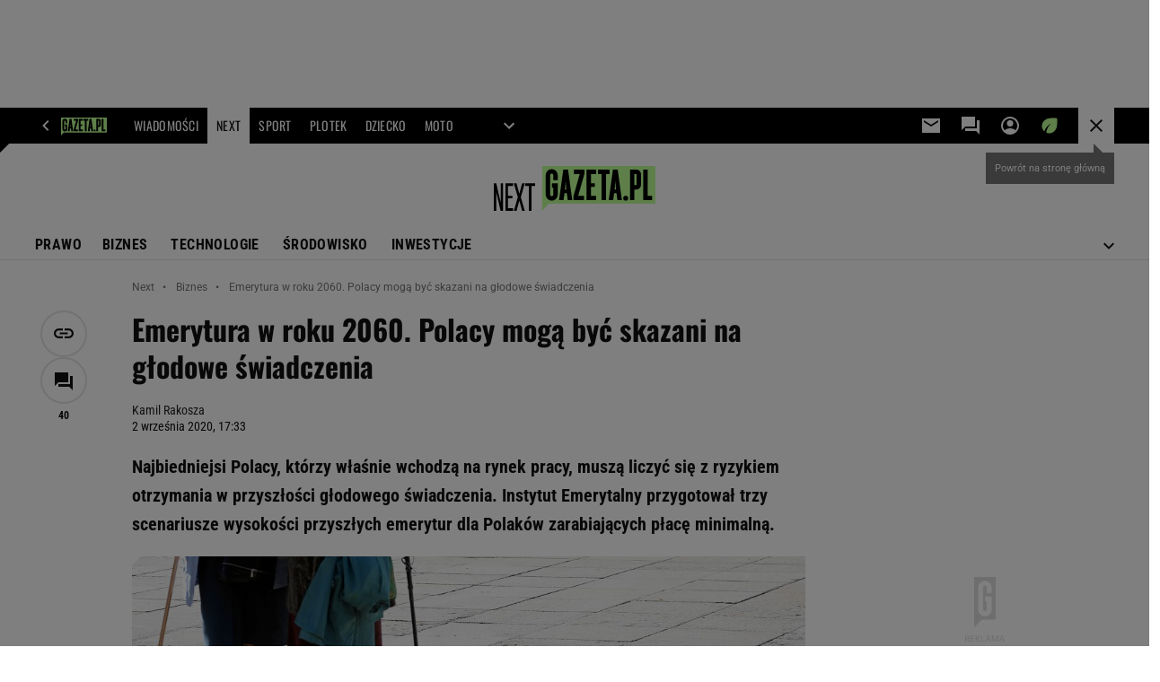

--- FILE ---
content_type: application/x-javascript
request_url: https://biv.gazeta.pl/resources/privacy-consent-manager/gazeta/gdpr.gazeta.main.iife.js?v=1&t=1764579138884
body_size: 17815
content:
(function(){const L={modules:{dataOceanService:{enabled:!0},cookieHttpFix:{enabled:!0,options:{}},oneTrustBugFix:{enabled:!0,options:{excludedParams:["fixforot=off"]}},siteDetailsInitializer:{enabled:!0},oneTrustDOMManipulator:{enabled:!0,options:{excludedDomains:["www.domiporta.pl"],buttonMoveDelay:1e3,maxButtonMoveAttempts:10}},cookieManager:{enabled:!0,options:{rodoExpireMonths:12,cleanupOnInit:!0}},legitimateInterestManager:{enabled:!0,options:{checkboxDelay:1500}},consentMapper:{enabled:!0,options:{enableLegacyCompatibility:!0,logLevel:"info",cookieName:"eupubconsent-v2"}},scriptUnlocker:{enabled:!0},tcfIntegration:{enabled:!0,options:{maxTCFApiWaitTime:1e4,enableEventListening:!0,enableAnalyticsIntegration:!0,cookieName:"eupubconsent-v2",tcfApiTimeout:1e3}},reconsentManager:{enabled:!0,options:{daysBeforeReconsent:7,domainsExcludedFromReconsent:["tokfm.pl","tuba.pl","radiopogoda.pl","wyborcza.biz","wyborcza.pl","wysokieobcasy.pl","czasbrodnicy.pl","czasswiecia.pl","czaschelmna.pl","komunikaty.pl","logo24.pl","magazyn-kuchnia.pl","odeszli.pl"],requiredConsentCategories:["C0002","C0003","C0004"]}},analyticsManager:{enabled:!0,options:{enableFirstVisitTracking:!0,enableConsentAnalytics:!0,enableTCStringMonitoring:!0,tcStringMaxAge:390,dataOceanEnabled:!0,bigDataEnabled:!0,gemiusEnabled:!0}},messageHandler:{enabled:!0,options:{allowedOrigins:["onnetwork.tv"]}},tcfBigDataManager:{enabled:!0,options:{cookieName:"eupubconsent-v2",eventId:455,partnerAbbreviation:"",enableVidoomyIntegration:!1,cookieExpireMonths:12}},adBlockDetector:{enabled:!0,options:{eventId:810,timeout:2e3}},oneTrustTheme:{enabled:!0,options:{animationDelay:"1s",fadeInDuration:"0.5s",baseLogoUrl:"https://biv.gazeta.pl/resources/privacy-consent-manager/logos/",baseCssUrl:"https://biv.gazeta.pl/resources/privacy-consent-manager/css/",cssFileName:"ot.css",domainConfigs:{default:{bgColor:"#BEFF96",logo:"gazetapl.svg",color:"#111",height:"0"}}}},vidoomyLoader:{enabled:!1,options:{checkUrlPattern:"/7,",baseUrl:"https://ads.vidoomy.com/"}}}},B={modules:{tcfBigDataManager:{enabled:!0,options:{partnerAbbreviation:"gpl"}},oneTrustTheme:{enabled:!0,options:{themeType:"gazeta",domainConfigs:{"moto.pl":{bgColor:"#111",logo:"moto.svg",color:"#fff"},"czterykaty.pl":{bgColor:"#000000",logo:"czterykaty.svg",color:"#fff"},"zakupy-czterykaty.pl":{bgColor:"#000000",logo:"czterykaty.svg",color:"#fff"},"g.pl":{bgColor:"#B01EE1",logo:"gpl.svg",color:"#fff"},"www.plotek.pl":{bgColor:"#BE0E6D",logo:"plotek.svg",color:"#fff"},"www.sport.pl":{bgColor:"#111",logo:"sport.svg",color:"#fff",height:"35px"},"avanti24.pl":{bgColor:"#111",logo:"avanti.svg",color:"#fff"},"www.gazeta.tv":{bgColor:"#BEFF96",logo:"gazetatv.svg",color:"#111"},default:{bgColor:"#BEFF96",logo:"gazetapl.svg",color:"#111"}}}}}};function G(){return{...L,...B,modules:Object.keys(L.modules).reduce((r,e)=>{var i;const t=e,n=L.modules[t],o=(i=B.modules)==null?void 0:i[t];return o?r[t]={...n,...o,options:{...n.options,...o.options}}:r[t]=n,r},{})}}window.oneTrustCookieQueue||(window.oneTrustCookieQueue=[]),window.oneTrustCookie?window.oneTrustCookie.callbackFunctions||(window.oneTrustCookie.callbackFunctions=[]):window.oneTrustCookie={callbackFunctions:[]},console.log("OneTrust global variables initialized");function s(...r){localStorage.getItem("gdpr-debug")==="1"&&console.log("%cGdpr:","color: #6cc04a; font-weight: bold;",...r)}class j{constructor(e={}){this.config={eventId:e.eventId||810,timeout:e.timeout||2e3}}createTestElement(){const e=document.createElement("div");e.innerHTML="&nbsp;",e.className="adsbox ad-placement ad-zone pub_300x250 adsbygoogle google_ad_client banner-ad ad-unit ad-banner ad-content advertising-banner advertisement-content ad-sidebar sidebar-ad top-ad bottom-ad Google_Adsense text-ad text_ad sponsor_ad sponsored-ad paid-content",e.style.cssText="position: absolute; top: -999px; left: -999px; width: 1px; height: 1px;",e.id="ad-slot",e.setAttribute("data-ad-client","ca-pub-123456789"),e.setAttribute("data-ad-slot","1234567890"),e.setAttribute("data-src","https://googleads.g.doubleclick.net");const t=document.createElement("div");return t.className="adbox adtext",e.appendChild(t),e}isElementBlocked(e){return e.offsetHeight===0||e.offsetParent===null||!document.body.contains(e)}sendAnalyticsData(){const e=[{e:this.config.eventId,a:{adblock:"true",userAgent:window.navigator.userAgent},c:{ld:window.location.host,vu:window.location.href},et:7,t:[Date.now()]}],t=new XMLHttpRequest,n="https://squid.gazeta.pl/bdtUpdDcEvGet?events="+window.btoa(JSON.stringify(e));t.withCredentials=!0,t.open("GET",n,!0),t.send()}detect(){return new Promise(e=>{const t=this.createTestElement();document.body.appendChild(t),setTimeout(()=>{const n=this.isElementBlocked(t);t.parentNode&&t.parentNode.removeChild(t),n&&(window.adblockDetected=!0,this.sendAnalyticsData()),e(n)},this.config.timeout)})}initialize(){const e=()=>{document.body?this.detect().then(t=>{t&&console.log("AdBlock detected")}):requestAnimationFrame(e)};requestAnimationFrame(e)}}class V{constructor(e){this.baseUrl=e||"https://ads.vidoomy.com/",this.config={"kobieta.gazeta.pl":"gazeta_26047.js","next.gazeta.pl":"gazeta_26047.js","www.sport.pl":"sport_26049.js"}}shouldLoadScript(e){const{tcfConsent:t,hostname:n,urlPath:o}=e;return t===""&&this.config[n]!==void 0&&o.includes("/7,")}isScriptAlreadyLoaded(){return document.getElementById("vidoomy_")!==null}createAndLoadScript(e){const t=document.createElement("script");t.id="vidoomy_",t.type="text/javascript",t.src=`${this.baseUrl}${e}`,t.async=!0,document.head.appendChild(t),console.log("vidoomy script loaded")}tryLoadScript(e){try{const t={tcfConsent:e,hostname:location.hostname,urlPath:location.href};if(this.shouldLoadScript(t)&&!this.isScriptAlreadyLoaded()){const n=this.config[t.hostname];this.createAndLoadScript(n)}}catch(t){console.log("vidoomy script error",t)}}updateConfig(e,t){this.config[e]=t}getConfig(){return{...this.config}}updateBaseUrl(e){this.baseUrl=e}isHostnameConfigured(e){return this.config[e]!==void 0}removeScript(){const e=document.getElementById("vidoomy_");e&&e.remove()}}class N{constructor(e,t,n){this.baseLogoUrl=e||"https://biv.gazeta.pl/resources/privacy-consent-manager/logos/gazetapl.svg",this.baseCssUrl=t||"https://biv.gazeta.pl/resources/privacy-consent-manager/css/",this.cssFileName=n||"ot.css",this.domainConfig={"moto.pl":{bgColor:"#111",logo:"moto.svg",color:"#fff"},"czterykaty.pl":{bgColor:"#000000",logo:"czterykaty.svg",color:"#fff"},"zakupy-czterykaty.pl":{bgColor:"#000000",logo:"czterykaty.svg",color:"#fff"},"g.pl":{bgColor:"#B01EE1",logo:"gpl.svg",color:"#fff"},"www.plotek.pl":{bgColor:"#BE0E6D",logo:"plotek.svg",color:"#fff"},"www.sport.pl":{bgColor:"#111",logo:"sport.svg",color:"#fff"},"avanti24.pl":{bgColor:"#111",logo:"avanti.svg",color:"#fff"},"zakupy.avanti24.pl":{bgColor:"#111",logo:"avanti.svg",color:"#fff"},"www.gazeta.tv":{bgColor:"#BEFF96",logo:"gazetatv.svg",color:"#111"},default:{bgColor:"#BEFF96",logo:"gazetapl.svg",color:"#111"}}}initialize(){this.loadExternalCSS(),this.loadInlineStyles(),this.setCSSVariables()}loadExternalCSS(){const e=this.getCacheBreakerFromScriptTag(),t=this.getCSSFileNameWithEnvironment(e),n=document.createElement("link");n.rel="preload",n.as="style",n.href=`${this.baseCssUrl}${t}?c=${e}`,n.onload=function(){this.rel="stylesheet"},document.head.appendChild(n)}getCSSFileNameWithEnvironment(e){const t=this.isTestEnvironment()||e.length===12;return`${this.cssFileName.replace(".css","")}${t?".test":""}.css`}isTestEnvironment(){const e=document.querySelectorAll("script[src]");for(const t of e){const n=t.src;if(n.includes("privacy-consent-manager")&&n.includes("gdpr")&&n.includes(".test."))return!0}return!1}getTwoMinuteTimestamp(){const e=new Date,t=e.getFullYear(),n=String(e.getMonth()+1).padStart(2,"0"),o=String(e.getDate()).padStart(2,"0"),i=String(e.getHours()).padStart(2,"0"),a=String(Math.floor(e.getMinutes()/2)*2).padStart(2,"0");return`${t}${n}${o}${i}${a}`}getCacheBreakerFromScriptTag(){const e=document.querySelectorAll("script[src]");for(const t of e){const n=t.src;if(n.includes("privacy-consent-manager")&&n.includes("gdpr")){const i=new URL(n).searchParams.get("t");if(i)return i}}return this.getTwoMinuteTimestamp()}loadInlineStyles(){const e=document.createElement("style");e.innerHTML=`
      #onetrust-banner-sdk {
        opacity: 0;
        animation: fadeInSlideOT 0.5s ease-out forwards;
        animation-delay: 1s;
      }

      @keyframes fadeInSlideOT {
        to {
          opacity: 1;
        }
      }
    `,document.head.appendChild(e)}setCSSVariables(){const e=window.location.hostname,t=this.domainConfig[e]||this.domainConfig.default;document.documentElement.style.setProperty("--ot-accept-button-color",t.color),document.documentElement.style.setProperty("--ot-accept-button-bg-color",t.bgColor),document.documentElement.style.setProperty("--ot-logo-url",`url("${this.baseLogoUrl}${t.logo}")`),document.documentElement.style.setProperty("--ot-logo-height",t.height||"40px")}updateDomainConfig(e,t){this.domainConfig[e]=t}updateBaseLogoUrl(e){this.baseLogoUrl=e}getCurrentDomainConfig(){const e=window.location.hostname;return this.domainConfig[e]||this.domainConfig.default}getAllDomainConfigs(){return{...this.domainConfig}}refreshCSSVariables(){this.setCSSVariables()}}class U extends N{constructor(e,t,n,o){super(e,t,n),this.domainConfigs=o||{},this.setGazetaDomainConfigs()}setGazetaDomainConfigs(){Object.entries(this.domainConfigs).forEach(([e,t])=>{this.updateDomainConfig(e,t)})}initialize(){super.initialize(),this.addGazetaSpecificStyles()}addGazetaSpecificStyles(){}}class q extends N{constructor(e,t,n,o){super(e,t,n),this.domainConfigs=o||{},this.setWyborczaDomainConfigs()}setWyborczaDomainConfigs(){Object.entries(this.domainConfigs).forEach(([e,t])=>{this.updateDomainConfig(e,t)})}initialize(){super.initialize(),this.addWyborczaSpecificStyles()}addWyborczaSpecificStyles(){const e=document.createElement("style");e.innerHTML=`
      .wyborcza-specific-animation {
        animation-duration: 0.3s;
        animation-timing-function: ease-in-out;
      }
    `,document.head.appendChild(e)}}class H extends N{constructor(e,t,n,o){super(e,t,n),this.domainConfigs=o||{},this.setHeliosDomainConfigs()}setHeliosDomainConfigs(){Object.entries(this.domainConfigs).forEach(([e,t])=>{this.updateDomainConfig(e,t)})}initialize(){super.initialize(),this.addHeliosSpecificStyles()}addHeliosSpecificStyles(){const e=document.createElement("style");e.innerHTML=`
      .helios-specific-animation {
        animation-duration: 0.4s;
        animation-timing-function: cubic-bezier(0.4, 0, 0.2, 1);
      }
    `,document.head.appendChild(e)}}function W(){window.DataOcean=window.DataOcean||{},window.DataOcean.userEventCache=window.DataOcean.userEventCache||[]}const k=function(r,e){var t={e:r,a:e};window.DataOcean.userEventCache.push(t)};function K(){if(location.protocol==="http:"){const r=Object.getOwnPropertyDescriptor(Document.prototype,"cookie");r&&r.configurable&&Object.defineProperty(document,"cookie",{get:function(){return r.get.call(document)},set:function(e){const t=e.replace("Samesite=None; Secure","Samesite=Lax");r.set.call(document,t)}})}}class w{getCookie(e){const t=document.cookie.match("(^|;)\\s*"+e+"\\s*=\\s*([^;]+)");return t&&t.pop()||""}shouldTriggerOTReconsent(){const e=document.cookie.includes("AwaitingReconsent=true"),t=this.getCookie("__test_ot_reconsent")==="1";return t&&s("INFO - Test reconsent cookie detected (__test_ot_reconsent=1)"),e||t}removeTestReconsentCookie(){this.getCookie("__test_ot_reconsent")==="1"&&(document.cookie="__test_ot_reconsent=; path=/; max-age=0",s("INFO - Test reconsent cookie removed after user consent choice"))}setRodo(e,t){window.AG||(window.AG={}),window.AG.rodoAccepted=e;const n=location.hostname.split(".").reverse().splice(0,2).reverse().join(".").toString(),o="Thu, 01 Jan 1970 00:00:01 GMT";document.cookie=`rodoAccepted=; Path=/; Expires=${o};`,document.cookie=`rodoConfigData=; Path=/; Expires=${o};`;const i=new Date;i.setMonth(i.getMonth()+12),document.cookie="rodoAccepted="+e+`;domain=${n};path=/; expires=`+i.toUTCString(),console.log("%c window.AG.rodoAccepted "+e,"color: green");const a={showAds:t.showAds,functionalCookies:t.functionalCookies,performanceCookies:t.performanceCookies};document.cookie="rodoConfigData="+JSON.stringify(a)+`;domain=${n};path=/; expires=`+i.toUTCString()}deleteOTCookies(){const e="Thu, 01 Jan 1970 00:00:01 GMT",t=location.hostname.split(".").reverse().splice(0,2).reverse().join(".").toString();["OptanonConsent","OptanonAlertBoxClosed","eupubconsent-v2","OTAdditionalConsentString"].forEach(n=>{document.cookie=`${n}=; Path=/; Domain=.${t}; Expires=${e};`});try{sessionStorage.removeItem("partners-legitimate-interest-checkbox"),s("INFO - Cleared legitimate interest checkbox state from sessionStorage")}catch(n){console.error("ERROR - Failed to clear sessionStorage",n)}}getRootDomain(){return location.hostname.split(".").reverse().splice(0,2).reverse().join(".").toString()}deleteCookie(e,t){const n="Thu, 01 Jan 1970 00:00:01 GMT",o=t||this.getRootDomain();document.cookie=`${e}=; Path=/; Expires=${n};`,document.cookie=`${e}=; Path=/; Domain=${o}; Expires=${n};`,document.cookie=`${e}=; Path=/; Domain=.${o}; Expires=${n};`}removeUnnecessaryCookies(e){const t=document.cookie.split(";").map(o=>o.split("=")[0].trim()),n=this.getRootDomain();e.forEach(o=>{if(o.endsWith("*")){const i=o.slice(0,-1);t.forEach(a=>{a.startsWith(i)&&this.deleteCookieAdvanced(a,n)})}else this.deleteCookieAdvanced(o,n)}),s("INFO - Unnecessary cookies removed",{cookieNames:e})}deleteCookieAdvanced(e,t){const n="Thu, 01 Jan 1970 00:00:01 GMT";document.cookie=`${e}=; Path=/; Expires=${n};`,document.cookie=`${e}=; Path=/; Domain=${location.hostname.toString()}; Expires=${n};`,document.cookie=`${e}=; Path=/; Domain=.${location.hostname.toString()}; Expires=${n};`,document.cookie=`${e}=; Path=/${location.pathname.split("/")[1].toString()}; Expires=${n};`,document.cookie=`${e}=; Path=/; Domain=${t}; Expires=${n};`,document.cookie=`${e}=; Path=/; Domain=.${t}; Expires=${n};`}}function _(){document.querySelectorAll("#onetrust-consent-sdk input[data-optanongroupid]").forEach(e=>{const t=`group${e.getAttribute("data-optanongroupid")}`;e.checked&&(e.click(),console.log(`${t} set 0`))})}function $(){const r=new w;new URLSearchParams(location.search).get("fixforot")!="off"&&(document.cookie.includes("eupubconsent-v2=")||(console.log("OneTrust Bug Fix: eupubconsent-v2 cookie missing - deleting all OT cookies"),_(),r.deleteOTCookies()))}class J{constructor(){this.attempts=0,this.isMobile=!1,this.isMobile=/Android|webOS|iPhone|iPad|iPod|BlackBerry|IEMobile|Opera Mini/i.test(navigator.userAgent)}initialize(){s("DEBUG - OneTrustDOMManipulator.initialize() called"),this.appendCustomCSS(),this.addLinkToFooter(),setTimeout(()=>this.addPrevButton(),1e3),setTimeout(()=>this.moveButtons(),1e3)}appendCustomCSS(){if(location.hostname=="www.domiporta.pl")return;if(document.querySelector(".ot-pc-footer .save-preference-btn-handler"),!document.getElementById("ot-custom-css")){let t='<style id="ot-custom-css">';navigator.cookieEnabled||(t+="#onetrust-consent-sdk {display:none;}"),t+="</style>",document.head.insertAdjacentHTML("afterbegin",t)}}addLinkToFooter(){const e=["www.tokfm.pl","rockradio.tuba.pl"];let t=document.querySelector(".footer_lower_links"),n="Ustawienia prywatno&#x015B;ci";e.includes(location.hostname)&&(n="Zgody"),t&&!document.querySelector("#footer_consent_link")&&t.insertAdjacentHTML("beforeend",`<li id="footer_consent_link" onclick="OneTrust.ToggleInfoDisplay()"><a href="javascript:void(0)" class="nostitial" rel="nofollow" data-google-interstitial="false">${n}</a></li>`)}addPrevButton(){if(s("DEBUG - addPrevButton() called"),document.getElementById("prev-pc-btn-handler")){s("DEBUG - prev-pc-btn-handler already exists, skipping creation");return}const t=document.documentElement.getAttribute("lang"),n=document.getElementById("close-pc-btn-handler");s("DEBUG - closeButton found:",!!n);let o="Wstecz";t==="en"&&(o="Back"),n&&(n.insertAdjacentHTML("beforebegin",`<button id="prev-pc-btn-handler" class="ot-prev-icon" aria-label="${o}" tabindex="0"><span>${o}</span></button>`),document.getElementById("prev-pc-btn-handler").addEventListener("click",()=>{this.prevButtonEvent()}))}prevButtonEvent(){var n;const e=document.getElementById("ot-pc-content");if(this.isElementVisible(document.querySelector(".ot-pgph-title"))){(n=document.querySelector(".ot-link-btn.back-btn-handler"))==null||n.click();return}if(e&&e.classList.contains("ot-hide")){const o=document.getElementById("ot-pc-lst");o?(e.classList.remove("ot-hide"),o.classList.add("ot-hide")):document.getElementById("close-pc-btn-handler").click()}else document.getElementById("close-pc-btn-handler").click()}isElementVisible(e){if(!e||!e.offsetParent)return!1;const t=window.getComputedStyle(e);return t.display!=="none"&&t.visibility!=="hidden"&&t.opacity!=="0"}moveButtons(){s("DEBUG - moveButtons() called");const e=document.querySelector(".ot-pc-footer .ot-btn-container");s("DEBUG - otfooter found:",!!e);let t=document.querySelector("#accept-recommended-btn-handler");if(!t&&this.attempts<10){this.attempts++,setTimeout(()=>this.moveButtons(),100);return}if(!t)return;let n=t.cloneNode(!0);const o=document.querySelector(".ot-pc-refuse-all-handler");t.id="accept-recommended-btn-handler--hidden",this.isMobile?o.insertAdjacentHTML("afterend",n.outerHTML):e.insertAdjacentHTML("afterbegin",n.outerHTML);const i=document.querySelector("#accept-recommended-btn-handler");i&&i.addEventListener("click",()=>{t.click()})}getAttempts(){return this.attempts}getIsMobile(){return this.isMobile}toggleBodyClass(){setTimeout(()=>{const e=document.getElementById("onetrust-banner-sdk");e&&e.offsetHeight>0?this.isMobile?document.body.classList.add("oneTrustMobile","has-disabled-scroll"):document.body.classList.add("oneTrustDesktop","has-disabled-scroll"):this.isMobile?document.body.classList.remove("oneTrustMobile","has-disabled-scroll"):document.body.classList.remove("oneTrustDesktop","has-disabled-scroll")},500)}}class F{constructor(){this.initialized=!1,this.checkboxDelay=1500}static getInstance(){return F.instance||(F.instance=new F),F.instance}initialize(e={}){if(this.initialized){s("INFO - Legitimate Interest Manager already initialized");return}this.checkboxDelay=e.checkboxDelay||1500,this.initialized=!0,s("SUCCESS - Legitimate Interest Manager initialized")}createCustomCheckbox(){setTimeout(()=>{this.partnersLegitimateInterestCustomCheckbox()},this.checkboxDelay)}partnersLegitimateInterestCustomCheckbox(){const e=document.querySelector("#partners-legitimate-interest-checkbox");e?this.checkLegitimateInterestObjectionForAllVendors().then(t=>{e.checked=!!t.allVendorsRejected}):this.checkLegitimateInterestObjectionForAllVendors().then(t=>{const n=document.querySelector(".ot-sdk-row.ot-cat-grp"),i=`
            <style>
              #partners-legitimate-interest-checkbox {
                  margin: 0;
                  padding: 0;
                  width: 18px !important;
                  height: 18px !important;
                  accent-color: #333333;
              }
              body #onetrust-consent-sdk .always-visible {
                  display: block !important;
              }
              body #onetrust-consent-sdk .always-hidden {
                  display: none !important;
              }
              .partners-legitimate-interest {
                  padding: 20px 0 !important;
                  clear: both !important;
                  display: flex;
                  justify-content: space-between;
              }
              #partners-legitimate-interest-label {
                  width: 87%;
                  display: inline-block;
                  font-size: 14px;
                  font-weight: 600 !important;
                  padding-bottom: ${window.innerWidth>1024?"0 !important":"48px !important"};
              }
              .partners-custom-checkbox-container {
                  width: 35px !important;
                  text-align: right !important;
              }
            </style>
            <div class="partners-legitimate-interest">
              <div id="partners-legitimate-interest-label">Zg&#322;aszam sprzeciw wobec prawnie uzasadnionych interes&#243;w Zaufanych Partner&#243;w IAB oraz cel&#243;w opartych na prawnie uzasadnionym interesie</div>
              <div class="partners-custom-checkbox-container">
                <input type="checkbox" ${t.allVendorsRejected?"checked":""} id="partners-legitimate-interest-checkbox">
              </div>
            </div>
          `;n&&(n.insertAdjacentHTML("beforeend",i),this.partnersLegitimateInterestCustomCheckboxEventListener())}).catch(t=>{console.error("ERROR - Error creating legitimate interest checkbox:",t.message)})}partnersLegitimateInterestCustomCheckboxEventListener(){const e=document.getElementById("partners-legitimate-interest-checkbox");if(!e){console.error("ERROR - Legitimate interest checkbox not found");return}e.addEventListener("change",t=>{t.isTrusted&&(t.currentTarget.checked?sessionStorage.setItem("partners-legitimate-interest-checkbox","1"):sessionStorage.setItem("partners-legitimate-interest-checkbox","0"));const n=document.querySelector(".onetrust-vendors-list-handler");n&&(document.getElementById("ot-pc-content").classList.add("always-visible"),document.getElementById("ot-pc-lst").classList.add("always-hidden"),n.click(),setTimeout(()=>{const o=document.querySelector(".ot-acc-cntr.ot-iab-acc");o&&(o.click(),setTimeout(()=>{document.querySelectorAll("#ot-ven-lst li").forEach(a=>{const d=a.querySelector("button.ot-obj-leg-btn-handler"),u=a.querySelector("button.ot-remove-objection-handler");e.checked&&d&&d.click(),!e.checked&&u&&u.click()}),e.checked?document.querySelectorAll("#ot-pc-content .ot-sdk-row.ot-cat-grp button.ot-obj-leg-btn-handler").forEach(d=>{d.click()}):document.querySelectorAll("#ot-pc-content .ot-sdk-row.ot-cat-grp button.ot-remove-objection-handler").forEach(d=>{d.click()});const i=document.querySelector("#prev-pc-btn-handler");i&&i.click(),document.getElementById("ot-pc-content").classList.remove("always-visible"),document.getElementById("ot-pc-lst").classList.remove("always-hidden")},0))},0))})}checkLegitimateInterestObjectionForAllVendors(){return new Promise((e,t)=>{if(typeof window.__tcfapi!="function"){t(new Error("__tcfapi not available. TCF API not initialized."));return}window.__tcfapi("getTCData",2,(n,o)=>{if(!o){t(new Error("Failed to retrieve TC String data."));return}window.__tcfapi("getVendorList",2,(i,a)=>{if(!a||!i||!i.vendors){t(new Error("Failed to retrieve vendor list."));return}const d=[];for(const m in i.vendors){const h=i.vendors[m];h.legIntPurposes&&h.legIntPurposes.length>0&&d.push(parseInt(m,10))}let u=!0;const g=[];for(const m of d)n.vendor&&n.vendor.legitimateInterests&&n.vendor.legitimateInterests[m]===!0&&(u=!1,g.push(m));e({allVendorsRejected:u,vendorsChecked:d.length,vendorsWithConsent:g.length})})})})}handleAnalyticsEvent(){sessionStorage.getItem("partners-legitimate-interest-checkbox")=="1"&&k(451,{type:"object_legitimate_interest_custom_checkbox",version:"3"})}isInitialized(){return this.initialized}destroy(){this.initialized=!1;const e=document.getElementById("partners-legitimate-interest-checkbox");e&&e.remove();const t=document.querySelector("style[data-legitimate-interest]");t&&t.remove(),s("INFO - Legitimate Interest Manager destroyed")}}class y{constructor(){this.oneTrustToTCF={C0001:{purposes:[1],requiresStack:!1,description:"Strictly Necessary - Storage and access"},C0002:{purposes:[7,8],requiresStack:!0,description:"Performance - Analytics and measurement"},C0003:{purposes:[1,6],requiresStack:!0,description:"Functional - Storage and data matching"},C0004:{purposes:[3,4],requiresStack:!0,description:"Targeting - Personalized advertising"},STACK42:{purposes:[1,2,3,4,5],specialFeatures:[1,2],description:"Basic Advertising Stack"},V2STACK42:{purposes:[1,2,3,4,5,6,7,8,9,10],specialFeatures:[1,2],description:"Enhanced Advertising Stack"}}}hasUserInteractedWithCMP(e){const t=e.eventStatus==="tcloaded"||e.eventStatus==="useractioncomplete";return t||s(`INFO - User has not interacted with CMP yet (eventStatus: ${e.eventStatus}, cmpStatus: ${e.cmpStatus})`),t}static getInstance(){return y.instance||(y.instance=new y),y.instance}hasStack42Consent(e){try{if(!this.hasUserInteractedWithCMP(e))return!1;const t=this.oneTrustToTCF.STACK42,n=t.purposes.every(i=>e.purpose.consents[i]===!0),o=t.specialFeatures.every(i=>e.specialFeatureOptins[i]===!0);return n&&o}catch(t){return console.error("ERROR - Error checking STACK42 consent",t),!1}}hasV2Stack42Consent(e){try{const t=this.oneTrustToTCF.V2STACK42,n=t.purposes.every(i=>e.purpose.consents[i]===!0||e.purpose.legitimateInterests[i]===!0),o=t.specialFeatures.every(i=>e.specialFeatureOptins[i]===!0);return n&&o}catch(t){return console.error("ERROR - Error checking V2STACK42 consent",t),!1}}hasOneTrustConsent(e,t){try{if(!this.hasUserInteractedWithCMP(t))return s(`INFO - No user interaction with CMP yet (eventStatus: ${t.eventStatus}), denying all consents`),!1;if(e==="STACK42")return this.hasStack42Consent(t);if(e==="V2STACK42")return this.hasV2Stack42Consent(t);const n=this.oneTrustToTCF[e];if(!n||!n.purposes||n.purposes.length===0)return!1;let o=!1;if(e==="C0001"?o=n.purposes.every(i=>t.purpose.consents[i]===!0||t.purpose.legitimateInterests[i]===!0):o=n.purposes.every(i=>t.purpose.consents[i]===!0),o){const i=e==="C0001"?"consents/legitimate interests":"explicit consents";return s(`INFO - OneTrust category ${e} has consent via direct TC String purposes: ${n.purposes.join(", ")} (${i})`),!0}if(n.requiresStack&&e!=="C0001"){if(this.hasV2Stack42Consent(t))return s(`INFO - OneTrust category ${e} has consent via V2STACK42`),!0;if(this.hasStack42Consent(t))return s(`INFO - OneTrust category ${e} has consent via STACK42`),!0}return!1}catch(n){return console.error(`ERROR - Error checking OneTrust consent for ${e}`,n),!1}}hasMultipleOneTrustConsent(e,t){try{return e.every(n=>this.isValidOneTrustCategory(n)?this.hasOneTrustConsent(n,t):!1)}catch(n){return console.error("ERROR - Error checking multiple OneTrust consent",n),!1}}parseOptanonCategories(e){try{const t=e.match(/optanon-category-(.+?)(?:\s|$)/);return t?t[1].split("-").filter(i=>this.isValidOneTrustCategory(i)):[]}catch(t){return console.error("ERROR - Error parsing optanon categories",t),[]}}isValidOneTrustCategory(e){return["C0001","C0002","C0003","C0004","STACK42","V2STACK42"].includes(e)}getAllOneTrustConsents(e){const t={};return Object.keys(this.oneTrustToTCF).forEach(n=>{t[n]=this.hasOneTrustConsent(n,e)}),t}getMappingInfo(){return{...this.oneTrustToTCF}}getStackStatus(e){return{stack42:this.hasStack42Consent(e),v2stack42:this.hasV2Stack42Consent(e)}}generateOnetrustActiveGroupsFromTCF(e){try{const t=[];return t.push("A0001"),Object.keys(this.oneTrustToTCF).forEach(n=>{this.hasOneTrustConsent(n,e)&&t.push(n)}),`,${t.join(",")},`}catch(t){return console.error("ERROR - Error generating OnetrustActiveGroups",t),",A0001,"}}checkAllConsentsAccepted(e){const t=this.hasOneTrustConsent("C0004",e),n=this.hasOneTrustConsent("C0003",e),o=this.hasOneTrustConsent("C0002",e);return{showAds:t,functionalCookies:n,performanceCookies:o,allAccepted:t&&n&&o}}}class T{constructor(){this.blockedScripts=new Set,this.isProcessing=!1,this.consentMapper=y.getInstance()}static getInstance(){return T.instance||(T.instance=new T),T.instance}initialize(){try{s("INFO - Initializing OptanonCategory script unlocker"),this.scanExistingScripts(),this.startMutationObserver(),s("SUCCESS - Script unlocker initialized")}catch(e){console.error("ERROR - Error initializing script unlocker",e)}}scanExistingScripts(){try{const e=document.querySelectorAll('script[class*="optanon-category"]');s(`INFO - Found ${e.length} optanon-category scripts`),e.forEach(t=>{this.processScript(t)})}catch(e){console.error("ERROR - Error scanning existing scripts",e)}}startMutationObserver(){if(!window.MutationObserver){console.warn("WARNING - MutationObserver not available");return}try{this.mutationObserver=new MutationObserver(e=>{e.forEach(t=>{t.type==="childList"&&t.addedNodes.forEach(n=>{n instanceof HTMLScriptElement&&n.className&&n.className.includes("optanon-category")&&this.processScript(n)})})}),this.mutationObserver.observe(document,{childList:!0,subtree:!0}),s("SUCCESS - MutationObserver started for optanon scripts")}catch(e){console.error("ERROR - Error starting MutationObserver",e)}}processScript(e){try{const t=e.className||"",n=this.extractOptanonCategories(t);if(n.length===0)return;if(e.type==="text/javascript"||!e.type){s("INFO - Script already unlocked by OneTrust, skipping",{src:e.src,type:e.type,classes:t});return}if(Array.from(this.blockedScripts).find(a=>a.element===e))return;const i={element:e,categories:n,originalSrc:e.src||void 0,originalType:e.type||void 0,innerHTML:e.innerHTML||void 0,processed:!1};this.blockedScripts.add(i),s(`INFO - Registered optanon script with categories: ${n.join(", ")}`,{src:e.src,type:e.type,classes:t})}catch(t){console.error("ERROR - Error processing optanon script",t)}}extractOptanonCategories(e){try{const t=e.split(" "),n=[];for(const o of t)if(o.startsWith("optanon-category-")){const i=this.consentMapper.parseOptanonCategories(o);n.push(...i)}return[...new Set(n)]}catch(t){return console.error("ERROR - Error extracting optanon categories",t),[]}}processConsentUpdate(e){if(this.isProcessing){s("INFO - Script processing already in progress, skipping");return}this.isProcessing=!0;try{s("INFO - Processing consent update for optanon scripts");let t=0;for(const n of this.blockedScripts){if(n.processed)continue;this.consentMapper.hasMultipleOneTrustConsent(n.categories,e)&&(this.unlockScript(n),t++)}t>0?s(`SUCCESS - Unlocked ${t} optanon scripts`):s("INFO - No optanon scripts to unlock")}catch(t){console.error("ERROR - Error processing consent update",t)}finally{this.isProcessing=!1}}unlockScript(e){var t;try{const{element:n,categories:o,originalSrc:i,innerHTML:a}=e;if(n.hasAttribute("data-gdpr-unlocked")){s("INFO - Script already unlocked, skipping",{src:i}),e.processed=!0;return}if(n.type==="text/javascript"||!n.type&&n.tagName==="SCRIPT"){if(s("INFO - Script was unlocked by OneTrust in the meantime, skipping",{src:i,currentType:n.type}),e.processed=!0,n.setAttribute("data-gdpr-unlocked","onetrust"),!i&&a){const u=this.hashCode(a);window.gdprExecutedScripts||(window.gdprExecutedScripts=new Set),window.gdprExecutedScripts.add(u)}return}s(`INFO - Unlocking script with categories: ${o.join(", ")}`,{src:i,element:n}),n.setAttribute("data-gdpr-unlocked","true");const d=document.createElement("script");if(d.setAttribute("data-gdpr-unlocked","true"),d.setAttribute("data-gdpr-categories",o.join(",")),Array.from(n.attributes).forEach(u=>{u.name!=="type"&&!u.name.startsWith("data-gdpr-")&&d.setAttribute(u.name,u.value)}),d.type="text/javascript",!i&&a){const u=this.hashCode(a);if((t=window.gdprExecutedScripts)!=null&&t.has(u)){s("INFO - Inline script already executed, skipping",{hash:u}),e.processed=!0,n.parentNode&&n.parentNode.removeChild(n);return}window.gdprExecutedScripts||(window.gdprExecutedScripts=new Set),window.gdprExecutedScripts.add(u),d.setAttribute("data-gdpr-script-hash",u),d.innerHTML=a}n.parentNode&&(n.parentNode.insertBefore(d,n),n.parentNode.removeChild(n)),e.processed=!0,s(`SUCCESS - Successfully unlocked script: ${i||"inline"}`)}catch(n){console.error("ERROR - Error unlocking script",n),e.processed=!0}}hashCode(e){let t=0;for(let n=0;n<e.length;n++){const o=e.charCodeAt(n);t=(t<<5)-t+o,t=t&t}return`script_${Math.abs(t)}`}getStatistics(){const e={totalScripts:this.blockedScripts.size,processedScripts:0,pendingScripts:0,categoriesCount:{}};for(const t of this.blockedScripts)t.processed?e.processedScripts++:e.pendingScripts++,t.categories.forEach(n=>{e.categoriesCount[n]=(e.categoriesCount[n]||0)+1});return e}cleanup(){const e=this.blockedScripts.size;for(const n of this.blockedScripts)n.processed&&this.blockedScripts.delete(n);const t=this.blockedScripts.size;e!==t&&s(`INFO - Cleaned up ${e-t} processed scripts`)}destroy(){try{this.mutationObserver&&(this.mutationObserver.disconnect(),this.mutationObserver=void 0),this.blockedScripts.clear(),this.isProcessing=!1,s("INFO - Script unlocker destroyed")}catch(e){console.error("ERROR - Error destroying script unlocker",e)}}}class A{constructor(){this.eventListeners=new Set,this.isInitialized=!1,this.currentTCFData=null,this.consentMapper=y.getInstance(),this.scriptUnlocker=T.getInstance()}static getInstance(){return A.instance||(A.instance=new A),A.instance}initialize(){try{s("INFO - Initializing TCF integration"),this.waitForTCFApi().then(()=>{this.setupTCFEventListener(),this.isInitialized=!0,s("SUCCESS - TCF integration initialized")}).catch(e=>{console.error("ERROR - Failed to initialize TCF integration",e)})}catch(e){console.error("ERROR - Error initializing TCF integration",e)}}waitForTCFApi(){return new Promise((e,t)=>{let o=0;const i=()=>{o++,typeof window.__tcfapi=="function"?(s("SUCCESS - __tcfapi is available"),e()):o>=100?t(new Error("__tcfapi not available after maximum attempts")):setTimeout(i,100)};i()})}setupTCFEventListener(){try{window.__tcfapi("addEventListener",2,(e,t)=>{t&&e?(s("INFO - TCF event received",{eventStatus:e.eventStatus,cmpStatus:e.cmpStatus}),this.currentTCFData=e,this.processTCFEvent(e)):console.error("ERROR - Failed to receive TCF event data")}),s("SUCCESS - TCF event listener started")}catch(e){console.error("ERROR - Error setting up TCF event listener",e)}}processTCFEvent(e){try{s("INFO - Processing TCF event",{eventStatus:e.eventStatus,cmpStatus:e.cmpStatus});const t=this.consentMapper.getAllOneTrustConsents(e),n=this.consentMapper.getStackStatus(e);s("INFO - Consent mapping results",{oneTrustConsents:t,stackStatus:n}),this.scriptUnlocker.processConsentUpdate(e),this.notifyEventListeners(e),this.scriptUnlocker.cleanup()}catch(t){console.error("ERROR - Error processing TCF event",t)}}notifyEventListeners(e){this.eventListeners.forEach(t=>{try{t.callback(e)}catch(n){console.error(`ERROR - Error executing TCF callback for listener ${t.id}`,n)}})}addEventListener(e,t){const n={id:e,callback:t};if(this.eventListeners.add(n),s(`INFO - Added TCF consent listener: ${e}`),this.currentTCFData)try{t(this.currentTCFData)}catch(o){console.error(`ERROR - Error executing immediate TCF callback for ${e}`,o)}}getCurrentTCFData(){return new Promise((e,t)=>{if(!this.isInitialized){t(new Error("TCF integration not initialized"));return}try{window.__tcfapi("getTCData",2,(n,o)=>{var i;o&&n?(s("INFO - TCF data retrieved successfully",{gdprApplies:n.gdprApplies,tcString:`${((i=n.tcString)==null?void 0:i.length)||0} chars`,eventStatus:n.eventStatus,cmpStatus:n.cmpStatus}),e(n)):t(new Error("Failed to retrieve TCF data"))})}catch(n){t(n)}})}checkAllPurposesAccepted(){return new Promise((e,t)=>{this.getCurrentTCFData().then(n=>{try{const o=n.purpose.consents,i=Object.values(o),a=i.length>=10&&i.every(h=>h===!0),d=n.specialFeatureOptins,u=Object.values(d),g=u.length>=2&&u.every(h=>h===!0);e(a&&g)}catch(o){t(o)}}).catch(t)})}isReady(){return this.isInitialized}}const v=class v{constructor(){this.isInitialized=!1,this.isInitialLoad=!0,this.previousTcString=null,this.tcfApiCheckInterval=null,this.maxAttempts=50,this.attemptDelay=100}static getInstance(){return v.instance||(v.instance=new v),v.instance}initialize(){if(this.isInitialized){s("WARN - TCF Events Manager already initialized");return}s("INFO - Initializing TCF Events Manager"),this.initTCFListener(),this.isInitialized=!0}initTCFListener(e=0){typeof window.__tcfapi=="function"?(s("SUCCESS - __tcfapi found, setting up listeners"),this.setupTCFListeners(),this.checkExistingConsent()):e<this.maxAttempts?(s(`INFO - Waiting for __tcfapi (attempt ${e+1}/${this.maxAttempts})`),setTimeout(()=>this.initTCFListener(e+1),this.attemptDelay)):s("WARN - TCF API not loaded after 5 seconds")}setupTCFListeners(){try{window.__tcfapi("addEventListener",2,(e,t)=>{t&&this.processTCFData(e)}),s("SUCCESS - TCF event listener registered")}catch(e){s("ERROR - Failed to setup TCF listeners",e)}}checkExistingConsent(){try{const e=()=>{window.__tcfapi("getTCData",2,(t,n)=>{n&&t.tcString&&t.tcString.length>0&&(s("INFO - Existing TC String found for returning user (after DOMContentLoaded + 1s delay)"),this.dispatchTCFEvent("tcStringAvailable",{tcData:t,timestamp:new Date().toISOString(),isReturningUser:!0}),this.dispatchTCFEvent("tcStringChangedOrAvailable",{tcData:t,timestamp:new Date().toISOString(),isInitial:!0,hasChanged:!1,eventStatus:"tcloaded"}),this.isInitialLoad=!1,this.previousTcString=t.tcString)})};document.readyState==="loading"?document.addEventListener("DOMContentLoaded",()=>{setTimeout(e,1e3)}):setTimeout(e,1e3)}catch(e){s("ERROR - Failed to check existing consent",e)}}processTCFData(e){if(!this.isTcStringValid(e))return;const t=e.tcString,n=this.isInitialLoad,o=this.previousTcString!==null&&this.previousTcString!==t;s("INFO - Processing TCF data",{eventStatus:e.eventStatus,isFirstAvailable:n,hasChanged:o,tcStringLength:(t==null?void 0:t.length)||0}),n&&(this.handleTcStringAvailable(e),this.isInitialLoad=!1),this.handleTcStringChangedOrAvailable(e,o),o&&this.dispatchTCFEvent("tcStringChanged",{tcData:e,previousTcString:this.previousTcString,currentTcString:t,timestamp:new Date().toISOString()}),this.previousTcString=t}handleTcStringAvailable(e){const t=()=>{this.isInitialLoad&&this.dispatchTCFEvent("tcStringAvailable",{tcData:e,timestamp:new Date().toISOString(),isReturningUser:e.eventStatus==="tcloaded"})};document.readyState==="loading"?document.addEventListener("DOMContentLoaded",()=>{setTimeout(t,1e3)}):setTimeout(t,1e3)}handleTcStringChangedOrAvailable(e,t){const n=this.previousTcString===null,o=()=>{this.dispatchTCFEvent("tcStringChangedOrAvailable",{tcData:e,timestamp:new Date().toISOString(),isInitial:n,hasChanged:t,eventStatus:e.eventStatus})};n?document.readyState==="loading"?document.addEventListener("DOMContentLoaded",()=>{setTimeout(o,1e3)}):setTimeout(o,1e3):o()}isTcStringValid(e){return e.tcString&&e.tcString.length>0&&(e.eventStatus==="tcloaded"||e.eventStatus==="cmpuishown"||e.eventStatus==="useractioncomplete")}dispatchTCFEvent(e,t){try{const n=new CustomEvent(e,{detail:t});window.dispatchEvent(n),s(`SUCCESS - Dispatched ${e} event`,{eventName:e,isReturningUser:t.isReturningUser,hasChanged:t.hasChanged,eventStatus:t.eventStatus})}catch(n){s(`ERROR - Failed to dispatch ${e} event`,n)}}static checkPurpose(e,t){var n,o;return((o=(n=e==null?void 0:e.purpose)==null?void 0:n.consents)==null?void 0:o[t])===!0}static checkVendor(e,t){var n,o;return((o=(n=e==null?void 0:e.vendor)==null?void 0:n.consents)==null?void 0:o[t])===!0}static checkLegitimateInterest(e,t){var n,o;return((o=(n=e==null?void 0:e.purpose)==null?void 0:n.legitimateInterests)==null?void 0:o[t])===!0}static checkSpecialFeature(e,t){var n;return((n=e==null?void 0:e.specialFeatureOptins)==null?void 0:n[t])===!0}static getConsentsSummary(e){var t,n,o;return{purposes:((t=e==null?void 0:e.purpose)==null?void 0:t.consents)||{},vendors:((n=e==null?void 0:e.vendor)==null?void 0:n.consents)||{},legitimateInterests:((o=e==null?void 0:e.purpose)==null?void 0:o.legitimateInterests)||{},specialFeatures:(e==null?void 0:e.specialFeatureOptins)||{}}}};v.PURPOSES={STORE_ACCESS:1,BASIC_ADS:2,PERSONALIZATION:3,PERSONALIZED_ADS:4,CONTENT_PROFILE:5,PERSONALIZED_CONTENT:6,MEASUREMENT:7,PRODUCT_DEVELOPMENT:8,MARKET_RESEARCH:9,GEOLOCATION:10},v.SPECIAL_FEATURES={PRECISE_GEOLOCATION:1,DEVICE_SCANNING:2};let P=v;class E{constructor(){this.cookieManager=new w}static getInstance(){return E.instance||(E.instance=new E),E.instance}initialize(e){s("SUCCESS - Reconsent Manager initialized")}performReconsent(){try{s("INFO - Performing reconsent - clearing existing consents"),this.uncheckOneTrustGroups(),window.reconsent=!0,s("SUCCESS - Reconsent completed")}catch(e){console.error("ERROR - Error performing reconsent",e)}}uncheckOneTrustGroups(){try{document.querySelectorAll("#onetrust-consent-sdk input[data-optanongroupid]").forEach(t=>{const n=t;n.checked&&n.click()}),this.cookieManager.deleteOTCookies(),s("INFO - OneTrust groups unchecked and cookies deleted")}catch(e){console.error("ERROR - Error unchecking OneTrust groups",e)}}checkAndPerformReconsent(){try{s("INFO - Checking reconsent conditions");const t=document.cookie.includes("eupubconsent-v2=");return s("DEBUG - Reconsent conditions",{hasEupubconsent:t,hostname:location.hostname}),t?!1:(s("INFO - eupubconsent-v2 cookie missing - performing reconsent"),this.performReconsent(),!0)}catch(e){return console.error("ERROR - Error in reconsent check",e),!1}}wasReconsentTriggered(){return window.reconsent===!0}}class O{constructor(){this.isInitialized=!1,this.awaitingReconsent=!1}static getInstance(){return O.instance||(O.instance=new O),O.instance}initialize(e){if(this.isInitialized){s("INFO - Analytics Manager already initialized");return}this.config=e;const t=new w;this.awaitingReconsent=t.shouldTriggerOTReconsent(),this.setupEventListeners(),(!e||e.enableTCStringMonitoring!==!1)&&this.setupTCStringMonitoring(),this.isInitialized=!0,s("SUCCESS - Analytics Manager initialized",e)}trackFirstTimeVisit(){try{let e=!0,t="";if(document.cookie.includes("OptanonAlertBoxClosed=")&&(e=!1),this.awaitingReconsent&&(t="reconsent_"),e||this.awaitingReconsent){k(451,{type:`${t}first_user_entry`,version:"3"});const n=document.querySelector("#onetrust-banner-sdk");n&&setTimeout(()=>{if(getComputedStyle(n).display=="block"){const a=document.querySelector("#onetrust-pc-sdk");a&&a.lang?k(451,{type:`${t}first_user_entry_consentbox`,cbLang:a.lang,browserLang:navigator.language,version:"3"}):k(451,{type:`${t}first_user_entry_consentbox`,version:"3"})}const o=document.getElementById("onetrust-accept-btn-handler");let i="accept_button_not_found";o&&(this.isElementVisible(o)?i="accept_button_visible":i="accept_button_unvisible"),i=`${t}${i}`,k(451,{type:i,version:"3"})},1500)}}catch(e){console.error("ERROR - Error tracking first time visit",e)}}setupEventListeners(){try{const e=this.awaitingReconsent;if(!document.body){s("WARNING - document.body not ready, deferring event listener setup"),document.readyState==="loading"?document.addEventListener("DOMContentLoaded",()=>this.setupEventListeners()):setTimeout(()=>this.setupEventListeners(),100);return}document.body.addEventListener("click",t=>{setTimeout(()=>{const n=t.target,o=n.getAttribute("id")||"",i=n.parentNode&&n.parentNode.getAttribute("id")||"",a=n.getAttribute("class")||"",d=n.parentNode&&n.parentNode.getAttribute("class")||"",u=n.getAttribute("onclick")||"";let g="";o=="accept-recommended-btn-handler"||i=="accept-recommended-btn-handler"?g="accept_2":a.includes("save-preference-btn-handler")||d.includes("save-preference-btn-handler")?(g="confirm_my_choices",this.trackLegitimateInterestAnalytics()):o=="onetrust-accept-btn-handler"||i=="onetrust-accept-btn-handler"?g="accept_1":o=="onetrust-pc-btn-handler"||i=="onetrust-pc-btn-handler"?g="advanced_settings":o=="footer_consent_link"||i=="footer_consent_link"||u.includes("OneTrust.ToggleInfoDisplay()")?g="footer_consent_link":a.includes("ot-pc-refuse-all-handler")&&(g="unaccept_2",this.trackLegitimateInterestAnalytics()),g!=""&&(e&&(g=`reconsent_${g}`),new w().removeTestReconsentCookie(),window.cbClicked||(this.collectAndSendConsentAnalytics(g),window.cbClicked=!0,setTimeout(()=>{window.cbClicked=!1},500)))},1e3)},!0),s("SUCCESS - Analytics event listeners setup")}catch(e){console.error("ERROR - Error setting up analytics event listeners",e)}}collectAndSendConsentAnalytics(e){try{const t=[];document.querySelectorAll("#onetrust-consent-sdk input[data-optanongroupid]").forEach(d=>{const u=`group${d.getAttribute("data-optanongroupid")}`;t.push({[u]:d.checked?"1":"0"})}),document.querySelectorAll("#onetrust-consent-sdk input.vendor-checkbox-handler").forEach(d=>{const u=`iab${d.getAttribute("vendorid")}`;t.push({[u]:d.checked?"1":"0"})}),document.querySelectorAll("#onetrust-consent-sdk input.ot-addtlven-chkbox-handler").forEach(d=>{const u=`google${d.getAttribute("addtl-vid")}`;t.push({[u]:d.checked?"1":"0"})}),document.querySelectorAll("#onetrust-consent-sdk input.ot-gnven-chkbox-handler").forEach(d=>{const u=`other${d.getAttribute("gn-vid")}`;t.push({[u]:d.checked?"1":"0"})}),k(451,{type:e,consents:JSON.stringify(t),version:"3"}),s(`INFO - Consent analytics sent for event: ${e}`)}catch(t){console.error("ERROR - Error collecting consent data for analytics",t)}}trackLegitimateInterestAnalytics(){try{sessionStorage.getItem("partners-legitimate-interest-checkbox")=="1"&&k(451,{type:"object_legitimate_interest_custom_checkbox",version:"3"})}catch(e){console.error("ERROR - Error tracking legitimate interest analytics",e)}}isElementVisible(e){try{const t=e.getBoundingClientRect(),n=window.innerWidth||document.documentElement.clientWidth,o=window.innerHeight||document.documentElement.clientHeight,i=(a,d)=>document.elementFromPoint(a,d);return t.right<0||t.bottom<0||t.left>n||t.top>o?!1:e.contains(i(t.right-t.width/2,t.bottom-t.height/3))}catch(t){return console.error("ERROR - Error checking element visibility",t),!1}}trackGemiusRUID(){try{const e=window;typeof e.gemius_cmd=="function"&&e.gemius_cmd("get_fpid",(t,n)=>{k(922,{ruid:t,status:n.status})})}catch(e){s("INFO - Gemius tracking not available",e)}}setupTCStringMonitoring(){try{window.addEventListener("DOMContentLoaded",()=>{var t,n,o;const e=window;if((t=e.uniid)!=null&&t.cv2_created&&((n=e.uniid)!=null&&n.cv2_updated))try{const i=Date.now(),a=e.uniid.cv2_created,d=e.uniid.cv2_updated,u=(i-a)/(1e3*3600*24),g=(i-d)/(1e3*3600*24),m=((o=this.config)==null?void 0:o.tcStringMaxAge)||390;u>=m&&k(451,{type:"tcstring_created_bug",cookiedays:u}),g>=m&&k(451,{type:"tcstring_updated_bug",cookiedays:g}),u!=g&&k(451,{type:"tcstring_created_updated_not_same",cookiedaysCreated:u,cookiedaysUpdated:g})}catch(i){console.error("ERROR - Error processing TC String timestamp monitoring",i)}}),s("SUCCESS - TC String monitoring setup")}catch(e){console.error("ERROR - Error setting up TC String monitoring",e)}}setReconsentFlag(e){this.awaitingReconsent=e,s(`INFO - Reconsent flag manually set to: ${e}`)}getReconsentFlag(){return this.awaitingReconsent}}class R{constructor(){this.isInitialized=!1}static getInstance(){return R.instance||(R.instance=new R),R.instance}initialize(e){this.isInitialized||(e!=null&&e.allowedOrigins,window.addEventListener("message",t=>{var n;if(t.origin.includes("onnetwork.tv")&&t.data==="getOptanonConsent"){const o=(n=window.oneTrustCookie)==null?void 0:n.getCookie("OptanonConsent"),i=JSON.stringify({type:"OptanonConsent",data:o});t.source.postMessage(i,"*")}}),this.isInitialized=!0,s("SUCCESS - Message Handler initialized"))}}const D=(()=>{const r=l=>{const c=l.replace(/_/g,"/").replace(/-/g,"+"),p=Uint8Array.from(atob(c),f=>f.charCodeAt(0));return Array.from(p,f=>f.toString(2).padStart(8,"0")).join("")},e={int:l=>parseInt(l,2)||0,date:l=>e.int(l)*100,bool:l=>l==="1",lang:l=>(l.match(/.{6}/g)||[]).map(c=>String.fromCharCode(e.int(c)+65)).join(""),bitfield:l=>Object.fromEntries(l.split("").map((c,p)=>[p+1,c==="1"]).filter(([,c])=>c))},t=(l,c)=>{let p=0;return c.reduce((f,[C,S,b="int"])=>{const I=e[b](l.slice(p,p+S));return p+=S,{...f,[C]:I,_pos:p}},{})},n=(l,c)=>{const p=e.int(l.slice(c,c+12));c+=12;const f={};for(let C=0;C<p;C++){const S=e.bool(l.slice(c++,c)),b=e.int(l.slice(c,c+=16));if(S){const I=e.int(l.slice(c,c+=16));for(let x=b;x<=I;x++)f[x]=!0}else f[b]=!0}return{data:f,pos:c}},o=(l,c)=>{const p=e.int(l.slice(c,c+16)),f=e.bool(l.slice(c+16,c+17));return c+=17,f?n(l,c):{data:e.bitfield(l.slice(c,c+p)),pos:c+p}},i=(l,c)=>{const p=e.int(l.slice(c,c+12));c+=12;const f={};for(let C=0;C<p;C++){const S=e.int(l.slice(c,c+6)),b=e.int(l.slice(c+6,c+8));c+=8;const{data:I,pos:x}=n(l,c);c=x,f[S]=Object.fromEntries(Object.keys(I).map(ce=>[ce,{restrictionType:b,isAllowed:b!==0,isConsentRequired:b===1,isLegitimateInterestRequired:b===2}]))}return{data:f,pos:c}},a=[["version",6],["created",36,"date"],["lastUpdated",36,"date"],["cmpId",12],["cmpVersion",12],["consentScreen",6],["consentLanguage",12,"lang"],["vendorListVersion",12],["policyVersion",6],["isServiceSpecified",1,"bool"],["useNonStandardStacks",1,"bool"],["specialFeatureOptions",12,"bitfield"],["purposeConsents",24,"bitfield"],["purposeLegitimateInterests",24,"bitfield"],["purposeOneTreatment",1,"bool"],["publisherCountryCode",12,"lang"]],d=[["purposeConsents",24,"bitfield"],["purposeLegitimateInterests",24,"bitfield"],["numCustomPurposes",6]],u=l=>{const c=t(l,a);let p=c._pos;const{data:f,pos:C}=o(l,p),{data:S,pos:b}=o(l,C),{data:I}=i(l,b);return delete c._pos,{...c,vendorConsents:f,vendorLegitimateInterests:S,publisherRestrictions:I}},g=l=>{const c=e.int(l.slice(0,3)),{data:p}=o(l,3);return{segmentType:c,vendors:p}},m=l=>{const c=e.int(l.slice(0,3)),p=t(l.slice(3),d);let f=p._pos;const C={};return p.numCustomPurposes>0&&(C.customPurposeConsents=e.bitfield(l.slice(3+f,3+f+p.numCustomPurposes)),f+=p.numCustomPurposes,C.customPurposeLegitimateInterests=e.bitfield(l.slice(3+f,3+f+p.numCustomPurposes))),delete p._pos,{segmentType:c,...p,...C}},h=l=>{if(typeof l!="string")throw new Error("Invalid TC string");const c=l.split(".").map(r);if(e.int(c[0].slice(0,6))!==2)throw new Error("Unsupported TC string version");const p={core:u(c[0])},f={1:g,2:g,3:m},C={1:"disclosedVendors",2:"allowedVendors",3:"publisherTC"};return c.slice(1).forEach(S=>{const b=e.int(S.slice(0,3));f[b]&&(p[C[b]]=f[b](S))}),p};return{parseTCString:l=>{try{return h(l)}catch(c){return console.error("TCF Decoder Error:",c),null}}}})();class M{constructor(){this.isReady=!1,this.readyCallbacks=[],this.config={cookieName:"eupubconsent-v2",eventId:455,partnerAbbreviation:"",enableVidoomyIntegration:!0,cookieExpireMonths:12},this.cookieManager=new w}static getInstance(){return M.instance||(M.instance=new M),M.instance}initialize(e){this.config=e,s("SUCCESS - TCF BigData Manager initialized",this.config)}onReady(e){this.isReady?e():this.readyCallbacks.push(e)}setReady(){for(this.isReady=!0;this.readyCallbacks.length>0;)this.readyCallbacks.shift()()}initTCF(){try{this.sendTCFToBigData("init"),this.setReady()}catch(e){console.error("ERROR - Error initializing TCF",e)}}getTruthyKeys(e){return Object.entries(e).reduce((t,n)=>{const[o,i]=n;return i&&t.push(o),t},[])}areObjectsEqual(e,t){const n=Object.entries(e),o=Object.entries(t);if(n.length!==o.length)return!1;for(const[i,a]of n)if(t[i]!==a)return!1;return!0}getDomainPartnerAbbreviation(){return this.config.partnerAbbreviation}sendTCFToBigData(e){try{console.log("=== TCF for Big Data: "+e+" ==="),typeof window.__tcfapi=="function"?window.__tcfapi("getTCData",2,(t,n)=>{n&&t?this.processFreshTCFData(t,e):(console.warn("WARN - Failed to get fresh TCF data, falling back to cookie"),this.processTCFDataFromCookie(e))}):(console.warn("WARN - __tcfapi not available, falling back to cookie"),this.processTCFDataFromCookie(e))}catch(t){console.warn("WARN - TCF BigData error",t),this.finalizeDataSending({tcf_e:t},e)}}processFreshTCFData(e,t){var n,o;try{const i={};if(i.tcf_cs="",e.tcString){const a=D.parseTCString(e.tcString);if(a){i.tcf_r=!0,i.tcf_pr="onetrust",i.tcf_v=a.core.version,i.tcf_c=this.getTruthyKeys(((n=a.publisherTC)==null?void 0:n.purposeConsents)||{}).join(","),i.tcf_sf=this.getTruthyKeys(a.core.specialFeatureOptions).join(","),i.tc_string=e.tcString,i.tcf_gvendors=this.cookieManager.getCookie("OTAdditionalConsentString");const g=(window.OnetrustActiveGroups||"").slice(1,-1).split(",").filter(l=>/^[a-z]+$/.test(l));let m=[...new Set(g)],h="";this.areObjectsEqual(((o=a.publisherTC)==null?void 0:o.purposeConsents)||{},a.core.purposeConsents)&&(h=this.getDomainPartnerAbbreviation()),h&&m.unshift(h,"ago"),i.tcf_pa=m.join(",")}else i.tcf_r=!1,console.warn("WARN - Failed to parse fresh TCF string")}else i.tcf_r=!1,console.warn("WARN - No TCF string in fresh data");console.log("INFO - Using fresh TCF data for event 455"),this.finalizeDataSending(i,t)}catch(i){console.warn("WARN - Error processing fresh TCF data",i),this.finalizeDataSending({tcf_e:i},t)}}processTCFDataFromCookie(e){var t,n;try{const o={};o.tcf_cs="";const i=this.cookieManager.getCookie(this.config.cookieName);if(i){const a=D.parseTCString(i);if(a){o.tcf_r=!0,o.tcf_pr="onetrust",o.tcf_v=a.core.version,o.tcf_c=this.getTruthyKeys(((t=a.publisherTC)==null?void 0:t.purposeConsents)||{}).join(","),o.tcf_sf=this.getTruthyKeys(a.core.specialFeatureOptions).join(","),o.tc_string=i,o.tcf_gvendors=this.cookieManager.getCookie("OTAdditionalConsentString");const g=(window.OnetrustActiveGroups||"").slice(1,-1).split(",").filter(l=>/^[a-z]+$/.test(l));let m=[...new Set(g)],h="";this.areObjectsEqual(((n=a.publisherTC)==null?void 0:n.purposeConsents)||{},a.core.purposeConsents)&&(h=this.getDomainPartnerAbbreviation()),h&&m.unshift(h,"ago"),o.tcf_pa=m.join(",")}else o.tcf_r=!1,console.warn("WARN - Failed to parse TCF string from cookie")}else o.tcf_r=!1;console.warn("INFO - Using cookie TCF data for event 455 (fallback)"),this.finalizeDataSending(o,e)}catch(o){console.warn("WARN - Error processing TCF data from cookie",o),this.finalizeDataSending({tcf_e:o},e)}}finalizeDataSending(e,t){try{const n=location.hostname.split(".").reverse().splice(0,2).reverse().join(".").toString(),o=new Date;o.setMonth(o.getMonth()+this.config.cookieExpireMonths),this.config.enableVidoomyIntegration&&window.vidoomyLoader&&window.vidoomyLoader.tryLoadScript(e.tcf_c||""),document.cookie="rodoConsents="+JSON.stringify(e)+`;domain=${n};path=/; expires=`+o.toUTCString(),s("INFO - rodoConsents cookie set"),t!=="init"&&(k(this.config.eventId,e),s(`INFO - BigData analytics sent (event ${this.config.eventId}, data: ${JSON.stringify(e)})`))}catch(n){console.error("ERROR - Error finalizing TCF BigData",n)}}}function Q(){const e=new w().getCookie("rodoConsents"),t=window.site_details||{};let n={tcf_r:!1};if(e)try{n=JSON.parse(e)}catch{n={tcf_r:!1}}window.site_details={...t,...n}}function Z(r){r.modules.siteDetailsInitializer.enabled&&Q()}function X(r){Z(r),s("Initializing GDPR with configuration:",r),Y(r),window.gdprConfig=r}function Y(r){ee(r),te(r),ne(r),oe(r),ie(r),se(r),re(r)}function ee(r){r.modules.dataOceanService.enabled&&(W(),s("SUCCESS - DataOcean initialized")),r.modules.cookieHttpFix.enabled&&(K(),s("INFO - Cookie HTTP fix not needed - using HTTPS")),r.modules.oneTrustBugFix.enabled&&(window.gdprFixOneTrustBug=$,s("INFO - OneTrust bug fixes initialized"))}function te(r){if(r.modules.oneTrustDOMManipulator.enabled){const e=new J;window.gdprDOMManipulator=e,s("SUCCESS - OneTrust DOM manipulator initialized")}if(r.modules.cookieManager.enabled){const e=new w;window.gdprCookieManager=e,s("SUCCESS - Cookie manager initialized")}if(s("DEBUG - legitimateInterestManager.enabled =",r.modules.legitimateInterestManager.enabled),r.modules.legitimateInterestManager.enabled){const e=F.getInstance();e.initialize(r.modules.legitimateInterestManager.options||{}),window.gdprLegitimateInterestManager=e,s("SUCCESS - Legitimate Interest Manager initialized")}else s("INFO - Legitimate Interest Manager disabled in configuration")}function ne(r){if(s("INFO - Initializing: GDPR Controller initialization started"),r.modules.consentMapper.enabled){const t=y.getInstance();window.gdprConsentMapper=t,s("SUCCESS - Consent mapper initialized")}if(r.modules.scriptUnlocker.enabled){const t=T.getInstance();t.initialize(),window.gdprScriptUnlocker=t,s("SUCCESS - Script unlocker initialized (automatic optanon-category unlocking enabled)")}else s("INFO - Script unlocker disabled (using OneTrust native script unlocking)");if(r.modules.tcfIntegration.enabled){const t=A.getInstance();t.initialize(),window.gdprTCFIntegration=t,s("SUCCESS - TCF integration initialized")}P.getInstance().initialize(),s("SUCCESS - TCF Events Manager initialized"),s("SUCCESS - GDPR Controller initialization completed")}function oe(r){r.modules.adBlockDetector.enabled&&(new j(r.modules.adBlockDetector.options).initialize(),s("INFO - Initializing AdBlock detector"))}function ie(r){if(r.modules.oneTrustTheme.enabled){const e=r.modules.oneTrustTheme.options;let t;const n=(e==null?void 0:e.baseLogoUrl)||"https://biv.gazeta.pl/static/front/ot-iab-consent/master/rebranding/logos/",o=(e==null?void 0:e.baseCssUrl)||"https://biv.gazeta.pl/resources/privacy-consent-manager/css/",i=(e==null?void 0:e.cssFileName)||"ot.css",a=(e==null?void 0:e.domainConfigs)||{};(e==null?void 0:e.themeType)==="gazeta"?t=new U(n,o,i,a):(e==null?void 0:e.themeType)==="wyborcza"?t=new q(n,o,i,a):(e==null?void 0:e.themeType)==="helios"?t=new H(n,o,i,a):t=new U(n,o,i,a),t.initialize(),s(`SUCCESS - OneTrust Theme (${(e==null?void 0:e.themeType)||"gazeta"}) initialized`)}}function se(r){var e,t;if(r.modules.vidoomyLoader.enabled){const n=((e=r.modules.vidoomyLoader.options)==null?void 0:e.baseUrl)||"https://ads.vidoomy.com/",o=new V(typeof n=="string"?n:void 0);if((t=r.modules.vidoomyLoader.options)!=null&&t.hostnames){const i=r.modules.vidoomyLoader.options.hostnames;Object.entries(i).forEach(([a,d])=>{o.updateConfig(a,d)})}window.vidoomyLoader=o,s("SUCCESS - Vidoomy Loader initialized")}}function re(r){if(r.modules.reconsentManager.enabled){const e=E.getInstance(),t=r.modules.reconsentManager.options;t&&(e.initialize(t),window.gdprReconsentManager=e,s("SUCCESS - Reconsent Manager initialized"))}else s("INFO - Reconsent Manager disabled"),window.gdprReconsentManager=void 0;if(r.modules.analyticsManager.enabled){const e=O.getInstance(),t=r.modules.analyticsManager.options;t&&(e.initialize(t),window.gdprAnalyticsManager=e,s("SUCCESS - Analytics Manager initialized"))}else s("INFO - Analytics Manager disabled"),window.gdprAnalyticsManager=void 0;if(r.modules.messageHandler.enabled){const e=R.getInstance(),t=r.modules.messageHandler.options;t&&(e.initialize(t),window.gdprMessageHandler=e,s("SUCCESS - Message Handler initialized"))}else s("INFO - Message Handler disabled"),window.gdprMessageHandler=void 0;if(r.modules.tcfBigDataManager.enabled){const e=M.getInstance(),t=r.modules.tcfBigDataManager.options;t&&(e.initialize(t),window.gdprTCFBigDataManager=e,s("SUCCESS - TCF BigData Manager initialized"))}else s("INFO - TCF BigData Manager disabled"),window.gdprTCFBigDataManager=void 0}class z{constructor(){this.isInitialized=!1}static getInstance(){return z.instance||(z.instance=new z),z.instance}initialize(){this.isInitialized||(this.setupGlobalVariables(),this.setupTCFEventListener(),this.performEarlyReconsentCheck(),this.setupOneTrustCookieAPI(),this.setupInitializationFlow(),this.setupCookieCleanup(),this.setupNoCookiesHandler(),this.isInitialized=!0,s("SUCCESS - Legacy Integration initialized"))}performEarlyReconsentCheck(){const e=new w;e.shouldTriggerOTReconsent()?(s("INFO - OneTrust reconsent detected (early check), unchecking groups and deleting cookies"),_(),e.deleteOTCookies()):(E.getInstance().checkAndPerformReconsent(),$())}setupGlobalVariables(){window.oneTrustCookieQueue=window.oneTrustCookieQueue||[],window.OnetrustActiveGroups=window.OnetrustActiveGroups||",A0001,",window.oneTrustCookie||(window.oneTrustCookie={}),window.oneTrustCookie&&!window.oneTrustCookie.callbackFunctions&&(window.oneTrustCookie.callbackFunctions=[])}setupTCFEventListener(){const e=window.gdprTCFIntegration,t=window.gdprConsentMapper;e&&t&&e.addEventListener("complete-gdpr-analytics",n=>{const o=t.generateOnetrustActiveGroupsFromTCF(n);window.OnetrustActiveGroups=o,s("INFO - OnetrustActiveGroups updated from TCF data")})}setupOneTrustCookieAPI(){var t;const e=((t=window.oneTrustCookie)==null?void 0:t.callbackFunctions)||[];window.oneTrustCookie={isMobile:/Android|webOS|iPhone|iPad|iPod|BlackBerry|IEMobile|Opera Mini/i.test(navigator.userAgent),callbackFunctions:e,init(){setTimeout(()=>{O.getInstance().trackFirstTimeVisit()},500),setTimeout(()=>{const n=window.gdprLegitimateInterestManager;n&&n.createCustomCheckbox()},1500)},partnersLegitimateInterestCustomCheckbox(){const n=window.gdprLegitimateInterestManager;n?n.createCustomCheckbox():s("INFO - Legitimate Interest Manager disabled, checkbox not created")},checkLegitimateInterestObjectionForAllVendors(){const n=window.gdprLegitimateInterestManager;return n?n.checkLegitimateInterestObjectionForAllVendors():Promise.reject(new Error("Legitimate Interest Manager not available"))},rodo(n,o){var a;const i=n?1:-1;(a=window.gdprCookieManager)==null||a.setRodo(i,o)},toogleBodyClass(){var n;(n=window.gdprDOMManipulator)==null||n.toggleBodyClass()},getCookie(n){var o;return((o=window.gdprCookieManager)==null?void 0:o.getCookie(n))||""},checkTCFApi(){const n=window.gdprTCFIntegration;return n?n.checkAllPurposesAccepted():Promise.reject(new Error("TCF Integration not available"))},checkAllConsentsAreAccepted(n){var d;const o=u=>{const g=window.gdprTCFIntegration,m=window.gdprConsentMapper;if(g&&m){const h=(l=0)=>{g.getCurrentTCFData().then(c=>{const p=m.checkAllConsentsAccepted(c);this.toogleBodyClass(),u(p.allAccepted,{showAds:p.showAds,functionalCookies:p.functionalCookies,performanceCookies:p.performanceCookies})}).catch(c=>{c.message.includes("TCF integration not initialized")&&l<10?(s(`INFO - TCF integration still initializing, retrying... (attempt ${l+1})`),setTimeout(()=>h(l+1),200)):(console.error("ERROR - Failed to check consents via TCF",c),this.toogleBodyClass(),u(!1,{showAds:!1,functionalCookies:!1,performanceCookies:!1}))})};h()}else console.error("ERROR - New consent modules not available, cannot check consents"),this.toogleBodyClass(),u(!1,{showAds:!1,functionalCookies:!1,performanceCookies:!1})},i=()=>{var m;const u=window.oneTrustCookieQueue||[],g=((m=window.oneTrustCookie)==null?void 0:m.callbackFunctions)||[];[...u,...g].forEach(h=>{typeof h=="function"&&o(h)}),window.oneTrustCookieQueue&&(window.oneTrustCookieQueue.push=h=>(typeof h=="function"&&o(h),1),window.oneTrustCookieQueue.length=0)};window.oneTrustCookieQueue.push(n);const a=window.OptanonWrapper;window.OptanonWrapper=()=>{if(typeof a=="function")try{a()}catch(u){console.warn("Error in previous OptanonWrapper:",u)}i()},(d=window.OneTrust)!=null&&d.OnConsentChanged&&window.OptanonWrapper()},unCheckGoups(){var n;_(),(n=window.gdprCookieManager)==null||n.deleteOTCookies(),s("INFO - OneTrust cookies deleted")}}}setupInitializationFlow(){const e=t=>{window.oneTrustCookie.checkAllConsentsAreAccepted(t)};e((t,n)=>{var u;window.oneTrustCookie.init(),window.gdprDOMManipulator&&(window.gdprDOMManipulator.initialize(),s("INFO - OneTrust DOM manipulations initialized"));const o=window.gdprTCFBigDataManager;o&&o.initTCF();const i=window.gdprAnalyticsManager;i&&i.trackGemiusRUID(),window.oneTrustCookie.rodo(t,n);let a=!document.cookie.includes("OptanonAlertBoxClosed="),d=window.OnetrustActiveGroups;(u=window.OneTrust)!=null&&u.OnConsentChanged?window.OneTrust.OnConsentChanged(g=>{e((m,h)=>{const l=window.OnetrustActiveGroups,c=l!==d;o&&o.onReady(()=>{o.sendTCFToBigData("consent changed"),s("SUCCESS - Event 455 sent via OneTrust.OnConsentChanged",{isFirstTime:a,activeGroupsChanged:c,currentActiveGroups:l})}),a=!1,d=l,window.oneTrustCookie.rodo(m,h),s("INFO - OneTrust consent changed, rodo status updated")})}):s("INFO - OneTrust not yet available, consent change handler not set")})}setupCookieCleanup(){window.gdprCookieManager&&window.gdprCookieManager.removeUnnecessaryCookies(["__cmp*"])}setupNoCookiesHandler(){if(!navigator.cookieEnabled){const e=setInterval(()=>{var t;document.querySelector("#onetrust-consent-sdk")&&((t=window.OneTrust)==null||t.RejectAll(),clearInterval(e))},200)}}isReady(){return this.isInitialized}}console.log("GDPR OneTrust initialized for Gazeta");const ae=G();X(ae),z.getInstance().initialize()})();
